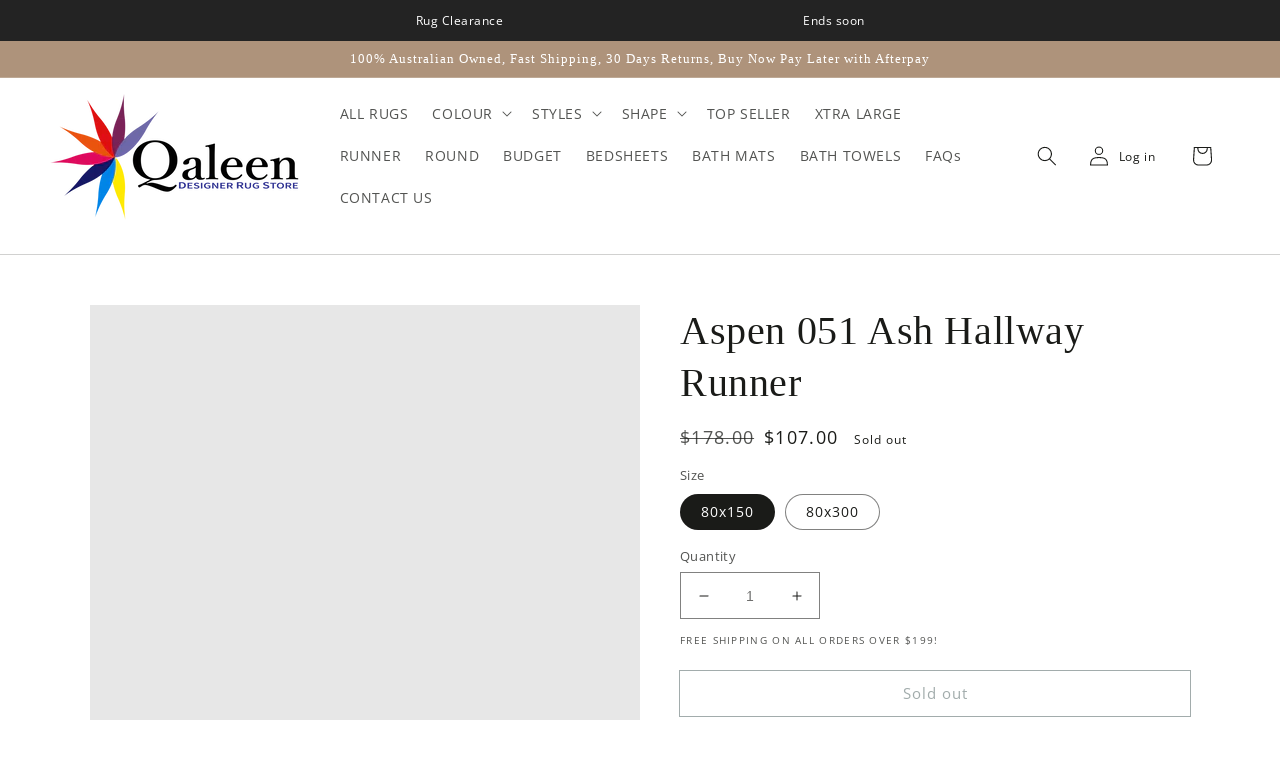

--- FILE ---
content_type: text/css
request_url: https://qaleen.com.au/cdn/shop/t/1/assets/custom.css?v=140878660532942817181633743643
body_size: 592
content:
/** Shopify CDN: Minification failed

Line 130:0 Unexpected "}"

**/
/* Timer */
/* 
.timer {
  display: none;
*/ 

/* Header */
header.header {
  max-width: 100%;
  padding-top: 0;
}
header .list-menu__item,
header .list-menu__item span.header__active-menu-item,
header .list-menu__item:hover span,
header .list-menu__item:hover {
  text-decoration: none;
}
.banner {
  min-height: unset !important;
}
.header__icon {
  text-decoration: none;
  width: 8rem;
}
.header__icon > span {
  font-size: 12px;
  margin-left: 10px;
}
@media (max-width: 989px) {
  .header>.header__search {
    display: none;
  }
  .header__icon {
    width: 4rem;
  }
  .header__icon--account > span {
    display: none;
  }
}

/* Countdown Timer */
.timer ul {
  display: flex;
  align-items: center;
  justify-content: center;
  list-style: none;
  margin: 0;
  padding: 10px;
  text-align: center;
  background: #232323;
  color: #fff;
  font-size: 12px;
  letter-spacing: 0.5px;
}

/* Home Page - Pre Footer */
#shopify-section-template--14960473145512__1629023070b49d9720 .multicolumn {
  margin: 0;
}
#shopify-section-template--14960473145512__1629023070b49d9720 .multicolumn-card__image-wrapper {
  width: 50px;
}
#shopify-section-template--14960473145512__1629023070b49d9720 .multicolumn-card__info {
  padding-top: 15px;
}

/* Home Page - Testimonials */
#shopify-section-template--14960473145512__1632016393e5429f7d .multicolumn-card__info {
  display: flex;
  flex-direction: column-reverse;
}
#shopify-section-template--14960473145512__1632016393e5429f7d .multicolumn-card__info h3 {
  margin-top: 10px;
}
#shopify-section-template--14960473145512__1632016393e5429f7d .multicolumn-card__info .rte {
  margin-top: 0;
}
#shopify-section-template--14960473145512__1632016393e5429f7d .multicolumn-card__info .rte:before {
  content: "\2605 \2605 \2605 \2605 \2605";
}

/* CloudSearch filters in sidebar */

.cloud-search-filters-sidebar__heading {
    display: none;
}
.cloud-search-filter__name {
  font-family: var(--font-heading-family);
  text-transform: capitalize;  
}
.cloud-search-filter .cloud-search-filter-value__name,
.cloud-search-filter-value__count{
  font-size: 14px;
  color: #a0a0a0;
}
.cloud-search-filters-sidebar-container {
  display: flex;
  clear: both;
  /* width: 100%; */
}
#cloud_search_filters_sidebar {
  display: block;
  width: 250px;
  min-width: 250px;
  margin-right: 20px;
}
.cloud-search-filters-sidebar-container .cloud-search-filters-products {
  flex-grow: 1;
}
@media screen and (max-width: 767px) {
  #cloud_search_filters_sidebar {
    display: none;
  }
}
@media screen and (min-width: 768px) {
  #cloud_search_filters_root .cloud-search-page-controls.cloud-search-page-controls--collection-page {
    display: none;
  }
  /* Uncomment the following if you're adding sidebar-mode filters on the search page too */
  
/*   #cloud_search_filters_root .cloud-search-page-controls.cloud-search-page-controls--search-page {
    display: none; */
  }
 
}

#cloud_search_filters_sidebar:empty::before {
  content: "Filters";
  display: block;
  margin: 0 0 16px;
  font-size: 20px;
  line-height: 1.5;
}

#cloud_search_filters_sidebar:empty::after {
  content: "";
  display: block;
  width: 100%;
  height: 100%;
  min-height: 650px;
  margin-left: -24px;
  background-image: linear-gradient(#dfe3e8, transparent 0), linear-gradient(#dfe3e8 28px, transparent 0), linear-gradient(#dfe3e8 18px, transparent 0), linear-gradient(#dfe3e8 18px, transparent 0), linear-gradient(#dfe3e8 18px, transparent 0), linear-gradient(#dfe3e8 18px, transparent 0), linear-gradient(#dfe3e8 28px, transparent 0), linear-gradient(#dfe3e8 18px, transparent 0), linear-gradient(#dfe3e8 18px, transparent 0), linear-gradient(#dfe3e8 18px, transparent 0), linear-gradient(#dfe3e8 18px, transparent 0), linear-gradient(#dfe3e8 28px, transparent 0), linear-gradient(#dfe3e8 18px, transparent 0), linear-gradient(#dfe3e8 18px, transparent 0), linear-gradient(#dfe3e8 18px, transparent 0), linear-gradient(#dfe3e8 18px, transparent 0), linear-gradient(transparent 100%, transparent 0);
  background-size: 100% 100%, 40% 28px, calc(100% - 48px) 18px, calc(100% - 48px) 18px, calc(100% - 48px) 18px, calc(100% - 48px) 18px, 40% 28px, calc(100% - 48px) 18px, calc(100% - 48px) 18px, calc(100% - 48px) 18px, calc(100% - 48px) 18px, 40% 28px, calc(100% - 48px) 18px, calc(100% - 48px) 18px, calc(100% - 48px) 18px, calc(100% - 48px) 18px, 100% 100%;
  background-position: -150% 0, 24px 16px, 24px 56px, 24px 86px, 24px 116px, 24px 146px, 24px 196px, 24px 236px, 24px 266px, 24px 296px, 24px 326px, 24px 376px, 24px 416px, 24px 446px, 24px 476px, 24px 506px;
  background-repeat: no-repeat;
  animation-duration: 0.8s;
  animation-timing-function: linear;
  animation-delay: 0s;
  animation-iteration-count: infinite;
  animation-direction: alternate;
  animation-fill-mode: none;
  animation-play-state: running;
  animation-name: cs-loading;
}

@keyframes cs-loading {
  0% {
    opacity: 0.45;
  }
  100% {
    opacity: 0.9;
  }
}

/* Product */
@media screen and (min-width: 990px) {
  .product:not(.product--no-media) .product__media-wrapper,
  .product:not(.product--no-media) .product__info-wrapper {
    max-width: 50% !important;
  }
}

/* Footer */
.footer-block__heading {
  border-bottom: 1px solid #a0a0a0;
  padding-bottom: 10px;
  text-transform: uppercase;
}